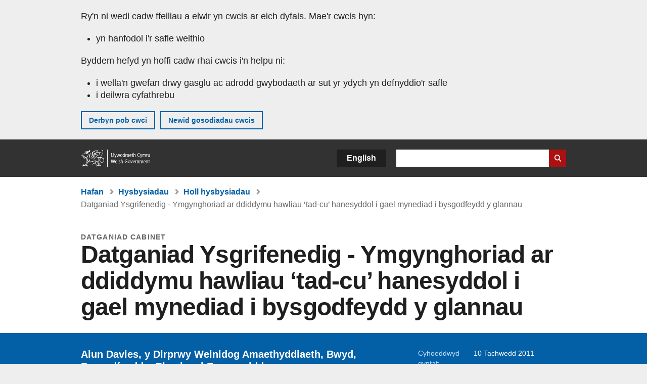

--- FILE ---
content_type: text/html; charset=UTF-8
request_url: https://www.llyw.cymru/datganiad-ysgrifenedig-ymgynghoriad-ar-ddiddymu-hawliau-tad-cu-hanesyddol-i-gael-mynediad-i
body_size: 7090
content:

<!DOCTYPE html>
<html lang="cy" dir="ltr" prefix="og: https://ogp.me/ns#">
  <head>
          <meta charset="utf-8" />
<script>(function(w,d,s,l,i){w[l]=w[l]||[];w[l].push({'gtm.start':
         new Date().getTime(),event:'gtm.js'});var f=d.getElementsByTagName(s)[0],
         j=d.createElement(s),dl=l!='dataLayer'?'&amp;l='+l:'';j.async=true;j.src=
         'https://www.googletagmanager.com/gtm.js?id='+i+dl;f.parentNode.insertBefore(j,f);
         })(window,document,'script','dataLayer','GTM-MBLNKRW');</script>
<meta name="govwales:taxon_level1" content="Marine and fisheries" />
<meta name="description" content="Alun Davies, y Dirprwy Weinidog Amaethyddiaeth, Bwyd, Pysgodfeydd a Rhaglenni Ewropeaidd" />
<meta property="og:site_name" content="LLYW.CYMRU" />
<meta property="og:type" content="website" />
<meta property="og:url" content="https://www.llyw.cymru/datganiad-ysgrifenedig-ymgynghoriad-ar-ddiddymu-hawliau-tad-cu-hanesyddol-i-gael-mynediad-i" />
<meta property="og:image" content="https://www.llyw.cymru//themes/custom/govwales/images/content/og-global-1200.png" />
<meta name="twitter:card" content="summary" />
<meta name="twitter:description" content="Alun Davies, y Dirprwy Weinidog Amaethyddiaeth, Bwyd, Pysgodfeydd a Rhaglenni Ewropeaidd" />
<meta name="twitter:title" content="Datganiad Ysgrifenedig - Ymgynghoriad ar ddiddymu hawliau ‘tad-cu’ hanesyddol i gael mynediad i bysgodfeydd y glannau | LLYW.CYMRU" />
<meta name="twitter:image" content="https://www.llyw.cymru//themes/custom/govwales/images/content/og-global-120.png" />
<meta name="baggage" content="sentry-trace_id=b5e76b8e7a8140bab1eec7205b3caaa1,sentry-sample_rand=0.349826,sentry-public_key=00113d51a9464a1cb95a4ce91eeab326,sentry-org_id=448768,sentry-environment=production" />
<meta name="sentry-trace" content="b5e76b8e7a8140bab1eec7205b3caaa1-758d4624a0354ca2" />
<meta name="traceparent" content="" />
<meta name="Generator" content="Drupal 11 (https://www.drupal.org)" />
<meta name="MobileOptimized" content="width" />
<meta name="HandheldFriendly" content="true" />
<meta name="viewport" content="width=device-width, initial-scale=1.0" />
<meta name="facebook-domain-verification" content="9hge9ybtc0tvcze59onnx5r9bqs30n" />
<link rel="alternate" hreflang="en" href="https://www.gov.wales/written-statement-consultation-removal-historic-or-grandfather-rights-access-inshore-fisheries" />
<link rel="alternate" hreflang="cy" href="https://www.llyw.cymru/datganiad-ysgrifenedig-ymgynghoriad-ar-ddiddymu-hawliau-tad-cu-hanesyddol-i-gael-mynediad-i" />
<link rel="canonical" href="https://www.llyw.cymru/datganiad-ysgrifenedig-ymgynghoriad-ar-ddiddymu-hawliau-tad-cu-hanesyddol-i-gael-mynediad-i" />
<link rel="shortlink" href="https://www.llyw.cymru/node/9027" />

      <link rel="icon" type="image/ico"  href="/favicon.ico" >
      <link rel="shortcut icon" href="/favicon.ico" type="image/x-icon">
      <link rel="apple-touch-icon-precomposed" sizes="180x180" href="/themes/custom/govwales/favicon/apple-touch-icon-180x180-precomposed.png">
      <link rel="apple-touch-icon-precomposed" sizes="152x152" href="/themes/custom/govwales/favicon/apple-touch-icon-152x152-precomposed.png">
      <link rel="apple-touch-icon-precomposed" sizes="144x144" href="/themes/custom/govwales/favicon/apple-touch-icon-144x144-precomposed.png">
      <link rel="apple-touch-icon-precomposed" sizes="120x120" href="/themes/custom/govwales/favicon/apple-touch-icon-120x120-precomposed.png">
      <link rel="apple-touch-icon-precomposed" sizes="114x114" href="/themes/custom/govwales/favicon/apple-touch-icon-114x114-precomposed.png">
      <link rel="apple-touch-icon-precomposed" sizes="76x76" href="/themes/custom/govwales/favicon/apple-touch-icon-76x76-precomposed.png">
      <link rel="apple-touch-icon-precomposed" sizes="72x72" href="/themes/custom/govwales/favicon/apple-touch-icon-72x72-precomposed.png">
      <link rel="apple-touch-icon-precomposed" href="/themes/custom/govwales/favicon/apple-touch-icon-precomposed.png">
      <link rel="icon" sizes="192x192" href="/themes/custom/govwales/favicon/touch-icon-192.png">
      <link rel="icon" sizes="32x32" href="/themes/custom/govwales/favicon/favicon-32.png">
      <link rel="icon" sizes="48x48" href="/themes/custom/govwales/favicon/favicon-48.png">
      <meta name="msapplication-TileColor" content="#b60404">
      <meta name="msapplication-TileImage" content="/themes/custom/govwales/favicon/ms-icon-144x144.png">
      <title>Datganiad Ysgrifenedig - Ymgynghoriad ar ddiddymu hawliau ‘tad-cu’ hanesyddol i gael mynediad i bysgodfeydd y glannau (10 Tachwedd 2011) | LLYW.CYMRU</title>
      <link rel="stylesheet" media="all" href="/sites/default/files/css/css_sfF7vwSBIsISJZ-puQz4r4r5dknoetoP4bz4i7yNdGw.css?delta=0&amp;language=cy&amp;theme=govwales&amp;include=eJxFyUEOgCAMBMAPoX2SKVgrSaWEBY2_14OJ1xn182ITkJpHtgQE_WhB7rIkL1tW6u4WuU3o91uhcmNtXHfQ2kZlm3-ZR6kjWsYua8CNLgdFhjwGnCqR" />
<link rel="stylesheet" media="all" href="/sites/default/files/css/css_7902cxp9Hvy05SjhuqpGJShYFd9wnGu9DbGndrF_GNc.css?delta=1&amp;language=cy&amp;theme=govwales&amp;include=eJxFyUEOgCAMBMAPoX2SKVgrSaWEBY2_14OJ1xn182ITkJpHtgQE_WhB7rIkL1tW6u4WuU3o91uhcmNtXHfQ2kZlm3-ZR6kjWsYua8CNLgdFhjwGnCqR" />

      
      </head>
    <body class="path-node page-node-type-announcement lang-cy">
          <script>document.body.className = ((document.body.className) ? document.body.className + ' js' : 'js');</script>
            <div class="skip-to-main" id="skip-to-main">
      <a href="#wg_main" class="visually-hidden focusable">
        Neidio i'r prif gynnwy
      </a>
    </div>
    <noscript><iframe id="gtm-iframe" title="gtm-iframe" src="https://www.googletagmanager.com/ns.html?id=GTM-MBLNKRW" height="0" width="0" style="display:none!important;visibility:hidden"></iframe></noscript>
      <div class="dialog-off-canvas-main-canvas" data-off-canvas-main-canvas>
    

  <div id="brig-top" >

      
<div role="banner" id="wg_cookie" class="wg_cookie" aria-label="Cwcis ar LLYW.CYMRU">
    <div>
    <div id="block-govwalessharedcookiecontrolblock">
  
    
      
<div id="govwales-shared-cookie-message-container">
  <div id="govwales-shared-cookie-message"  class="container-fluid">
    <p id="cookiesMessageNoJs" class="cookies-banner__description">Mae LLYW.CYMRU yn defnyddio cwcis sy'n hanfodol i'r safle weithio. Defnyddir cwcis nad ydynt yn hanfodol hefyd i deilwra a gwella gwasanaethau. Trwy barhau i ddefnyddio'r safle, rydych yn cytuno ein bod ni'n defnyddio cwcis.</p>
    <a id="cookieOptions" class="cookies-banner__link" href="/help/cwcis">Ynglŷn â chwcis</a>
  </div>
</div>

  </div>

  </div>

</div>
  
  <header id="wg_header" class="wg_header">
        <div class="header" id="header">
    <div class="gw-container">
      <div class="gw-row">
        <div class="gw-col-xs-12">
          <div id="block-govwales-branding">
  
    
      <a href="https://www.llyw.cymru/" title="Llywodraeth Cymru" class="header__logo" id="logo"><span class="visually-hidden">Hafan</span></a><span class="print header__logo_print"><img src="/themes/custom/govwales/images/print/logo.png" alt="Llywodraeth Cymru"></span>
</div>
<div class="language-switcher-language-url" id="block-govwales-languageswitcher" role="navigation" aria-label="Iaith">
      <ul class="links"><li data-drupal-language="en" data-drupal-link-system-path="node/9027" class="en"><a href="https://www.gov.wales/written-statement-consultation-removal-historic-or-grandfather-rights-access-inshore-fisheries" class="language-link" lang="en" role="button" hreflang="en" data-drupal-link-system-path="node/9027">English</a></li><li data-drupal-language="cy" data-drupal-link-system-path="node/9027" class="cy is-active" aria-current="page"><a href="/datganiad-ysgrifenedig-ymgynghoriad-ar-ddiddymu-hawliau-tad-cu-hanesyddol-i-gael-mynediad-i" class="language-link is-active" lang="cy" role="button" hreflang="cy" data-drupal-link-system-path="node/9027">Cymraeg</a></li></ul>
  </div>

          <div class="views-exposed-form components__form" data-drupal-selector="views-exposed-form-global-keyword-search-search-page" id="block-exposedformglobal-keyword-searchsearch-page" role="search" aria-label="Chwilio LLYW.CYMRU">
            <form action=/chwilio method="get" id="views-exposed-form-global-keyword-search-search-page" accept-charset="UTF-8">
              <div class="js-form-item form-item js-form-type-textfield form-item-globalkeywords js-form-item-globalkeywords">
                <label for="edit-globalkeywords">Chwilio</label>
                <input data-drupal-selector="edit-globalkeywords" type="text" id="edit-globalkeywords" name="globalkeywords" size="30" maxlength="128" class="form-text" />
              </div>
              <div class="form-actions js-form-wrapper form-wrapper">
                <input data-drupal-selector="edit-submit-global-keyword-search" type="submit" id="edit-submit-global-keyword-search" value="Search website" class="button js-form-submit form-submit" />
              </div>
            </form>
          </div>
        </div>
      </div>
    </div>
  </div>

  </header>

      
  
  <main id="wg_main" class="wg_main">
    <div id="main__body" class="main__body">


        <div class="pre-content">
    <div id="block-breadcrumbs">
  
    
      
<nav class="breadcrumb gw-container" aria-label="Dolenni briwsion bara">
  <p class="visually-hidden">Rydych chi yma:</p>
  <ul>
                                                      <li class="first">
                  <a href="/">Hafan</a>
              </li>
                                        <li>
                  <a href="/hysbysiadau">Hysbysiadau</a>
              </li>
                                                      <li class="parent">
                  <a href="/hysbysiadau/chwilio">Holl hysbysiadau</a>
              </li>
                                                      <li class="last">
                  Datganiad Ysgrifenedig - Ymgynghoriad ar ddiddymu hawliau ‘tad-cu’ hanesyddol i gael mynediad i bysgodfeydd y glannau
              </li>
      </ul>
</nav>
<div id="content"></div>

  </div>
<div data-drupal-messages-fallback class="hidden"></div>

  </div>

  



  
  

  

  
      <div class="region-content">
      <div id="block-logoblock">
  
    
      
  </div>
<div id="block-govwales-content">
  
    
      

<article class="announcement-item">
  

        
      <header class="page-header page-header--no-border gw-container">
          <div class="page-header__type">
            <div>Datganiad Cabinet</div>
      </div>
              <h1 class="page-header__title page-header__title--has-type"><span><span>Datganiad Ysgrifenedig - Ymgynghoriad ar ddiddymu hawliau ‘tad-cu’ hanesyddol i gael mynediad i bysgodfeydd y glannau</span></span>
</h1>
      </header>

    
  
  <section class="page-content mb-40">

    

    
<div id="hero-block" class="gov">
  <div class="gw-container">
    <div class="gw-row">
      <div class="gw-col-xs-12 gw-col-md-8">
        <div class="hero-block__summary">
          
            <div><p>Alun Davies, y Dirprwy Weinidog Amaethyddiaeth, Bwyd, Pysgodfeydd a Rhaglenni Ewropeaidd</p>
</div>
      
        </div>
      </div>
      <div class="gw-col-xs-12 gw-col-md-4">
        <div class="header-meta">
          
<div class="gw-row first-published">
  <div class="gw-col-xs-5 label">Cyhoeddwyd gyntaf:</div>
  <div class="gw-col-xs-7 item">10 Tachwedd 2011</div>
</div>
  <div class="gw-row last-updated">
    <div class="gw-col-xs-5 label">Diweddarwyd ddiwethaf:</div>
    <div class="gw-col-xs-7 item">
  <span><time datetime="2011-11-10T14:09:00Z">10 Tachwedd 2011</time>
</span>
</div>
  </div>
        </div>
      </div>
    </div>
  </div>
</div>

        <div class="gw-container announcement-item__body">
      <div class="gw-row">

                  <div class="gw-col-xs-12">
            <div class="messages messages--info messages--info--blue messages--large mt-0">
              <p>Cyhoeddwyd y cynnwys hwn dan weinyddiaeth Llywodraeth Cymru 2011 i 2016</p>
            </div>
          </div>
        
                <div class="gw-col-xs-12 gw-col-md-4 gw-col-sm-12 hidden hidden--md">
                                <div  class="block-share-top clearfix">
      <h2>Rhannu'r dudalen hon</h2>
    <ul class="block-share-list active">
          <li><a href="https://x.com/intent/tweet?url=https%3A//www.llyw.cymru/datganiad-ysgrifenedig-ymgynghoriad-ar-ddiddymu-hawliau-tad-cu-hanesyddol-i-gael-mynediad-i" class="twitter"><span class="vo_hidden">Rhannwch y dudalen hon ar </span>X</a></li>
          <li><a href="https://www.facebook.com/sharer/sharer.php?u=https%3A//www.llyw.cymru/datganiad-ysgrifenedig-ymgynghoriad-ar-ddiddymu-hawliau-tad-cu-hanesyddol-i-gael-mynediad-i" class="facebook"><span class="vo_hidden">Rhannwch y dudalen hon ar </span>Facebook</a></li>
          <li><a href="mailto:?body=https%3A//www.llyw.cymru/datganiad-ysgrifenedig-ymgynghoriad-ar-ddiddymu-hawliau-tad-cu-hanesyddol-i-gael-mynediad-i&amp;subject=Rhannwyd%20o%20llyw.cymru" class="email"><span class="vo_hidden">Rhannwch y dudalen hon ar </span>E-bost</a></li>
      </ul>
  </div>

        </div>

                <div class="gw-col-xs-12 gw-col-md-8 gw-col-sm-12">
                                    <div class="announcement-item__article" id="announcement-item__article">
                
      <div>
              <div>  <div class="paragraph paragraph--type--content paragraph--view-mode--default">
          
            <div><p>Nod Strategaeth Pysgodfeydd Cymru (a gyhoeddwyd yn 2008) yw cefnogi’r ymdrechion i ddatblygu pysgodfeydd hyfyw a chynaliadwy yng Nghymru. </p>  <p>Mae’n rhan annatod o bolisïau cydlynol ar gyfer diogelu cyflenwadau pysgod a’r amgylchedd morol. Er mwyn ein helpu i gyrraedd y nod hwn, cyflwynwyd rheoliadau i atal cychod sy’n fwy na maint penodol rhag cael eu defnyddio i bysgota mewn ardaloedd dynodedig o’r parth 0-6 milltir forol.</p>  <p>Pan gyflwynwyd y cyfyngiadau hyn ar faint cychod, gwnaed nifer o ddarpariaethau pontio i sicrhau nad oedd y cyfyngiadau’n effeithio’n ormodol ar bysgotwyr. Roedd y darpariaethau hyn yn ei gwneud yn bosibl eithrio cychod sydd dros y maint penodol os oeddent yn bodloni rhai meini prawf (sydd gan amlaf yn ymwneud â’r dyddiad y daeth y cwch i feddiant y pysgotwr neu’r defnydd blaenorol a wnaed ohono). Mae cychod o’r fath wedi parhau i gael pysgota yn yr ardal sydd dan gyfyngiadau. Dros y blynyddoedd, rhoddwyd yr enw ‘hawliau hanesyddol’ neu ‘hawliau tad-cu’ ar y darpariaethau pontio/eithrio hyn.</p>  <p>Bellach, mae sawl blwyddyn wedi mynd heibio ers i’r cyfyngiadau ar faint cychod ddod i rym, ac felly rydym o'r farn bod y pysgotwyr perthnasol wedi cael digon o gyfle i addasu eu harferion pysgota er mwyn gallu cydymffurfio â’r cyfyngiadau hyn. O ystyried hynny, ac yng ngoleuni'r amcanion ehangach o ddiogelu cyflenwadau bregus o bysgod a’r amgylchedd morol, awgrymwyd nad yw parhau â’r darpariaethau pontio neu eithrio hyn bellach yn briodol.</p>  <p>O ganlyniad, rwyf wedi lansio ymgynghoriad ar ddiddymu’r darpariaethau pontio/eithrio hyn er mwyn sicrhau y bydd yn rhaid i bob cwch pysgota o Brydain gadw at y cyfyngiadau ar faint cychod sydd mewn grym ar hyn o bryd ar draws yr ardal 0-6 milltir forol ar hyd arfordir Cymru, a hynny yn ddi-eithriad.</p>  <p>Bydd yr ymgynghoriad yn cau ar 2/2/12, a’r gobaith yw y byddaf yn gallu rhoi darpariaethau gerbron y Cynulliad erbyn gwanwyn y flwyddyn nesaf.</p>  <p>&nbsp;</p></div>
      
      </div>
</div>
          </div>
  
              </div>
                              </div>

                <div class="gw-col-xs-12 gw-col-md-4 gw-col-sm-12">
          <div class="visible visible--md">
                                      <div  class="block-share-top clearfix">
      <h2>Rhannu'r dudalen hon</h2>
    <ul class="block-share-list active">
          <li><a href="https://x.com/intent/tweet?url=https%3A//www.llyw.cymru/datganiad-ysgrifenedig-ymgynghoriad-ar-ddiddymu-hawliau-tad-cu-hanesyddol-i-gael-mynediad-i" class="twitter"><span class="vo_hidden">Rhannwch y dudalen hon ar </span>X</a></li>
          <li><a href="https://www.facebook.com/sharer/sharer.php?u=https%3A//www.llyw.cymru/datganiad-ysgrifenedig-ymgynghoriad-ar-ddiddymu-hawliau-tad-cu-hanesyddol-i-gael-mynediad-i" class="facebook"><span class="vo_hidden">Rhannwch y dudalen hon ar </span>Facebook</a></li>
          <li><a href="mailto:?body=https%3A//www.llyw.cymru/datganiad-ysgrifenedig-ymgynghoriad-ar-ddiddymu-hawliau-tad-cu-hanesyddol-i-gael-mynediad-i&amp;subject=Rhannwyd%20o%20llyw.cymru" class="email"><span class="vo_hidden">Rhannwch y dudalen hon ar </span>E-bost</a></li>
      </ul>
  </div>

          </div>
                  </div>
      </div>
    </div>

        <div class="gw-container">
      <div class="gw-row">
        <div class="gw-col-xs-12 gw-col-md-8">
          

  <div class="footer-meta">
    <div class="footer-meta__basic">
      <div class="gw-row">
        <div class="gw-col-xs-12 gw-col-md-6">
          <h2 class="footer__fp">Cyhoeddwyd gyntaf</h2>
          <span>10 Tachwedd 2011</span>
        </div>
        <div class="gw-col-xs-12 gw-col-md-6">
                      <h2 class="footer__lp">Diweddarwyd ddiwethaf</h2>
            <span>
  <span><time datetime="2011-11-10T14:09:00Z">10 Tachwedd 2011</time>
</span>
</span>
                              </div>
      </div>
    </div>
  </div>
        </div>
      </div>
    </div>

  </section>
</article>

  </div>

  </div>


  
  

  

  


    </div>
  </main>

        <div class="pre_sharebar" id="presharebar">
    <div class="pre_sharebar__components gw-container">
      
    </div>
  </div>

  
      <div role="banner" id="wg_pagefeedback" class="wg_pagefeedback" aria-label="Adrodd am unrhyw beth sy'n bod gyda'r dudalen hon">
        <div>
    <div id="block-pagefeedbackblock">
  
    
      <div  class="gw-container">
  <a href="mailto:digidol@llyw.cymru?url=https%3A//www.llyw.cymru/datganiad-ysgrifenedig-ymgynghoriad-ar-ddiddymu-hawliau-tad-cu-hanesyddol-i-gael-mynediad-i&amp;subject=Adrodd%20am%20/datganiad-ysgrifenedig-ymgynghoriad-ar-ddiddymu-hawliau-tad-cu-hanesyddol-i-gael-mynediad-i&amp;body=URL%20y%20dudalen%3A%20https%3A//www.llyw.cymru/datganiad-ysgrifenedig-ymgynghoriad-ar-ddiddymu-hawliau-tad-cu-hanesyddol-i-gael-mynediad-i%0ATeitl%20y%20dudalen%3A%20Datganiad%20Ysgrifenedig%20-%20Ymgynghoriad%20ar%20ddiddymu%20hawliau%20%E2%80%98tad-cu%E2%80%99%20hanesyddol%20i%20gael%20mynediad%20i%20bysgodfeydd%20y%20glannau%0AEich%20adroddiad%3A%0A" id="page-feedback-link">Adrodd am unrhyw beth sy'n bod gyda'r dudalen hon</a>
</div>

  </div>

  </div>

    </div>
  
      
<div class="sharebar" id="sharebar" role="complementary" aria-label="Rhannu'r dudalen hon">
  <div class="sharebar__components gw-container">
        <div class="main__sharebar">
      <div  class="block-share">
      <h2>Rhannu'r dudalen hon</h2>
    <ul class="block-share-list active" id="sharePageLinks">
          <li><a href="https://x.com/intent/tweet?url=https%3A//www.llyw.cymru/datganiad-ysgrifenedig-ymgynghoriad-ar-ddiddymu-hawliau-tad-cu-hanesyddol-i-gael-mynediad-i" class="twitter"><span class="vo_hidden">Rhannwch y dudalen hon ar </span>X</a></li>
          <li><a href="https://www.facebook.com/sharer/sharer.php?u=https%3A//www.llyw.cymru/datganiad-ysgrifenedig-ymgynghoriad-ar-ddiddymu-hawliau-tad-cu-hanesyddol-i-gael-mynediad-i" class="facebook"><span class="vo_hidden">Rhannwch y dudalen hon ar </span>Facebook</a></li>
          <li><a href="mailto:?body=https%3A//www.llyw.cymru/datganiad-ysgrifenedig-ymgynghoriad-ar-ddiddymu-hawliau-tad-cu-hanesyddol-i-gael-mynediad-i&amp;subject=Rhannwyd%20o%20llyw.cymru" class="email"><span class="vo_hidden">Rhannwch y dudalen hon ar </span>E-bost</a></li>
      </ul>
  </div>

    <div id="sharebar__backtotop" class="btn--outlined btn--arrow-up">
    <a role="button" href="#brig-top">Nôl i dop y dudalen</a>
  </div>
</div>

    </div>
</div>

  
      
  <footer class="footer" id="footer">
    <div class="footer__components gw-container">
            <nav  id="block-footer" aria-label="Cysylltiadau Troedynnau">
  
  

        
              <ul class="menu clearfix">
              <li class="menu__item">
        <a href="/cysylltu-ni" aria-label="Cysylltu â ni Llywodraeth Cymru a&#039;n prif wasanaethau" data-drupal-link-system-path="node/19808">Cysylltu â ni</a>
              </li>
          <li class="menu__item">
        <a href="/datganiad-hygyrchedd-llywcymru" aria-label="Datganiad hygyrchedd LLYW.CYMRU" data-drupal-link-system-path="node/17">Hygyrchedd</a>
              </li>
          <li class="menu__item">
        <a href="/datganiad-hawlfraint" aria-label="Datganiad hawlfraint LLYW.CYMRU" data-drupal-link-system-path="node/15">Datganiad hawlfraint</a>
              </li>
          <li class="menu__item">
        <a href="/help/cwcis" aria-label="Cwcis ar LLYW.CYMRU" data-drupal-link-system-path="help/cookies">Cwcis</a>
              </li>
          <li class="menu__item">
        <a href="/help/polisi-preifatrwydd-wefan" aria-label="Hysbysiad preifatrwydd gwefan" data-drupal-link-system-path="node/16">Preifatrwydd</a>
              </li>
          <li class="menu__item">
        <a href="/telerau-ac-amodau" aria-label="Telerau ac amodau LLYW.CYMRU" data-drupal-link-system-path="node/19">Telerau ac amodau</a>
              </li>
          <li class="menu__item">
        <a href="/datganiad-caethwasiaeth-fodern-llywodraeth-cymru" aria-label="Datganiad Caethwasiaeth Fodern Llywodraeth Cymru" data-drupal-link-system-path="node/56662">Datganiad caethwasiaeth fodern</a>
              </li>
          <li class="menu__item">
        <a href="/ieithoedd-amgen" aria-label="Ieithoedd amgen ar LLYW.CYMRU" data-drupal-link-system-path="node/34131">Ieithoedd amgen</a>
              </li>
        </ul>
  


  </nav>

        </div>
    <div class="footer_logo gw-container" id="footer_logo">
      <a href="https://www.llyw.cymru/" class="footer__logo" id="footerlogo"><span class="visually-hidden">Hafan</span></a>
    </div>
  </footer>



  
  </div>

  </div>

    
          <script type="application/json" data-drupal-selector="drupal-settings-json">{"path":{"baseUrl":"\/","pathPrefix":"","currentPath":"node\/9027","currentPathIsAdmin":false,"isFront":false,"currentLanguage":"cy"},"pluralDelimiter":"\u0003","suppressDeprecationErrors":true,"cookieControl":{"apiKey":"f8563f4f829c21ec822867d963b5ca91d31d6df7","necessaryCookies":["CookieControl","cookie_message"],"settingsCookies":["WG-path*","Drupal.*","pa*","History.store","remember_checked_on","boxNum*","WG-global*"],"usageCookies":["JSESSIONID","_ga*","_gid*","_gat*","__cfduid*","IDSYNC","fm-websync-*"],"communicationsCookies":["auth_token","csrf_same_site*","dnt","eu_cn","guest_id","kdt","lang","muc","remember_checked_on","rweb_optin","tfw_exp","twid","vwo*","fb*","gcl*","cb*","d_id","ei_client_id","europe","ga_*","tbp-*","trd_*","tuuid*","ufc*","OptanonConsentnt","__utmzzses","_mkto_trk","vis_opt*","KRTBCOOKIE_10","PUBMDCID","PugT","__adroll*","_ar*","__consent","adrl","c","cookieJartestCookie","i","obuid","t_gid","tluid","APID*","B","CM*","syndication_guest_id","personalization_id","APISID","CONSENT","HSID","NID","c_user","datr","fr","sb","spin","xs","anj","uuid*","AID","ANID","SID","_twitter*","ads_prefs","GPS","PREF","IDE","VISITOR_INFO1_LIVE","YSC"],"cookiesLink":"https:\/\/www.llyw.cymru\/help\/cwcis","siteName":"LLYW.CYMRU","settingsAcceptanceMessage":"Gall gwasanaethau llywodraeth osod cwcis ychwanegol, ac os felly, bydd ganddynt bolisi a baner cwcis ar wah\u00e2n.","bannerAcceptanceMessage":"Gall gwasanaethau llywodraeth osod cwcis ychwanegol, ac os felly, bydd ganddynt bolisi a baner cwcis ar wah\u00e2n. Gallwch \u003Ca href=\u0022https:\/\/www.llyw.cymru\/help\/cwcis\u0022\u003Enewid eich gosodiadau cwci\u003C\/a\u003E ar unrhyw bryd.","privacyPolicy":"\/manylion-am-gwcis-ar-llywcymru"},"raven":{"options":{"dsn":"https:\/\/00113d51a9464a1cb95a4ce91eeab326@o448768.ingest.sentry.io\/5430655","environment":"production","integrations":[],"autoSessionTracking":null,"sendClientReports":null,"ignoreErrors":["fbq is not defined","Can\u0027t find variable: fbq","Non-Error promise rejection captured","Cannot read properties of undefined (reading \u0027callbacks\u0027)","TypeError deliverError(\u003Canonymous\u003E)","Can\u0027t find variable: _AutofillCallbackHandler"]},"showReportDialog":null,"browserTracingOptions":{"enableInp":null}},"user":{"uid":0,"permissionsHash":"51b51d4428754d088fe07fc07e440afcf4e318f3ae2258929f2290ec7209f3b4"}}</script>
<script src="/core/assets/vendor/jquery/jquery.min.js?v=4.0.0-rc.1"></script>
<script src="/sites/default/files/js/js_qogJiNNnKQ_iVZ_uJnsLZXutSyRffchxqqNqCKUyvrw.js?scope=footer&amp;delta=1&amp;language=cy&amp;theme=govwales&amp;include=eJxLzy8rT8xJLdZPz8lPSszJKtZJh4rEF2ckFqWmxCfn52dnpgKpvJKi_Bx9VC6S6swSsGhaZrp-UWJZap4OmISwAUe2KO0"></script>

        <div id="detect__breakpoint">
      <div class="breakpoint device-xs"></div>
      <div class="breakpoint device-sm"></div>
      <div class="breakpoint device-md"></div>
      <div class="breakpoint device-lg"></div>
    </div>
  </body>
</html>
